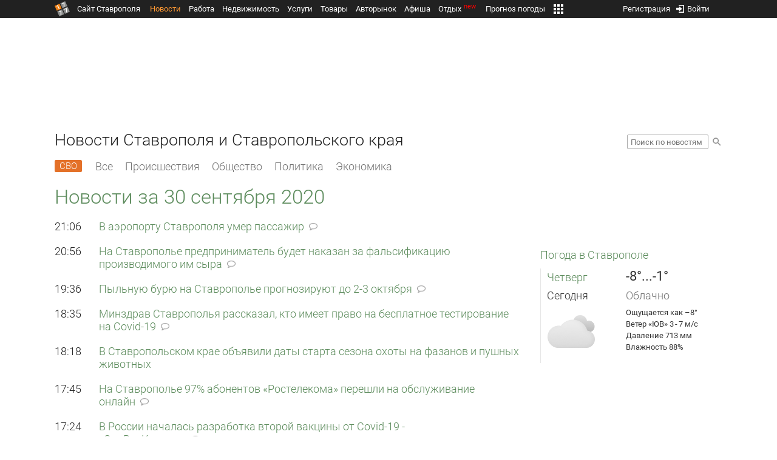

--- FILE ---
content_type: text/html; charset=UTF-8
request_url: https://news.1777.ru/date/30.09.2020/
body_size: 14068
content:
<!DOCTYPE HTML>
<html xmlns="http://www.w3.org/1999/xhtml">
<head>
<meta http-equiv="content-language" content="ru-ru"/>
<meta name="HandheldFriendly" content="True"/> 
<meta name='yandex-verification' content='66b032d281f5353c' />
<meta name="format-detection" content="telephone=no"/>
<meta name="robots" content="max-image-preview:large">
<meta http-equiv="Content-Type" content="text/html; charset=UTF-8"/>
<meta name="description" content="Новости Ставрополя на городском сайте: политика, экономика, происшествия, общество, культура, спорт."/>
<meta name="keywords" content="новости, ставрополь, ставропольский край"/>
<title>Новости Ставрополя и Ставропольского края за 30 сентября 2020 :: 1777.ru</title>
<script type="text/javascript" src="//media.1777.ru/cache/cache_assets/934e3b67ae65f7fa395d36c907c06d7c/js/jquery.min.js"></script>
<script type="text/javascript" src="https://content.adriver.ru/adriverqueue.js"></script>
<script type="text/javascript" src="https://content.adriver.ru/adriver.core.2.js"></script>
<script type="text/javascript" src="//media.1777.ru/cache/cache_assets/bd65a87b74228f9533bd84663d7a3e2f/assets/pages_redirect_dm.js"></script><script type="text/javascript" src="//media.1777.ru/cache/cache_assets/36ed1c24956a7ee33362b8cb3a352162/assets/devicejs.min.js"></script><script type="text/javascript" src="//media.1777.ru/cache/cache_assets/3cd3e3d27c637e4fce03075bfea4ff2e/angular-1.4.8/angular.min.js"></script><script type="text/javascript" src="//media.1777.ru/cache/cache_assets/e36f396d57d58b6e011eeba965037576/angular/ngStorage.min.js"></script><script type="text/javascript" src="//media.1777.ru/cache/cache_assets/aba9e16dcf0095eec929ce7342af5279/assets/pages_angular.js"></script><script type="text/javascript" src="//media.1777.ru/cache/cache_assets/2cbfb41605bfb1dd5446dee4928b80a9/js/cryptography.js"></script><script type="text/javascript" src="//media.1777.ru/cache/cache_assets/14df4ed0e0d399e1ff436207800f76c0/js/cryptojs.min.js"></script><script type="text/javascript" src="//media.1777.ru/cache/cache_assets/7257aca2a50d97a9fb896d4f363676ee/assets/js_1777.js"></script><script type="text/javascript" src="//media.1777.ru/cache/cache_assets/4926fd47a6a849760a72c1da482cb577/assets/js_1777_api.js"></script><script type="text/javascript">JS_1777.API.settings.url = "//api.1777.ru";</script><script type="text/javascript">JS_1777.PATHS = {"HTTP_PROTOCOL":"\/\/","HTTP_PROTOCOL_FULL":"http:","HTTPS_PROTOCOL_FULL":"https:","HTTP_PREFIX":"","HTTP_LIB":"\/\/lib.1777.ru","HTTP_COMPONENTS":"\/\/lib.1777.ru\/components","HTTP_PAYS":"\/\/lib.1777.ru\/components\/pays","HTTP_CLASSES":"\/\/lib.1777.ru\/classes","HTTP_CLASSES_REALTY":"\/\/lib.1777.ru\/classes\/realty","HTTP_JS":"\/\/lib.1777.ru\/js","HTTP_CSS":"\/\/lib.1777.ru\/css","HTTP_BASE":"\/\/1777.ru","HTTP_MBASE":"\/\/m.1777.ru","HTTP_RABOTA":"\/\/rabota.1777.ru","HTTP_MRABOTA":"\/\/m.1777.ru\/rabota","HTTP_REALTY":"\/\/realty.1777.ru","HTTP_MREALTY":"\/\/m.1777.ru\/realty","HTTP_AUTO":"\/\/auto.1777.ru","HTTP_MAUTO":"\/\/m.1777.ru\/auto","HTTP_AUTO_TORG":"\/\/torg.1777.ru","HTTP_MAUTO_TORG":"\/\/m.1777.ru\/torg","HTTP_TORG":"\/\/torg.1777.ru","HTTP_MTORG":"\/\/m.1777.ru\/torg","HTTP_STROYKA":"\/\/stroyka.1777.ru","HTTP_MSTROYKA":"\/\/m.1777.ru\/stroyka","HTTP_SPRAVKA":"\/\/spravka.1777.ru","HTTP_MSPRAVKA":"\/\/m.1777.ru\/spravka","HTTP_NEWS":"\/\/news.1777.ru","HTTP_MNEWS":"\/\/news.1777.ru","HTTP_FORUM":"http:\/\/forum1777.ru","HTTP_MFORUM":"http:\/\/m.forum1777.ru","HTTP_LOGIN":"\/\/1777.ru?authorization_entry","HTTP_REGISTER":"\/\/1777.ru?authorization_registration","HTTP_MLOGIN":"\/\/m.1777.ru?authorization_entry","HTTP_MREGISTER":"\/\/m.1777.ru?authorization_registration","HTTP_AFISHA":"\/\/afisha.1777.ru","HTTP_MAFISHA":"\/\/m.1777.ru\/afisha","HTTP_FIN":"\/\/fin.1777.ru","HTTP_MFIN":"\/\/m.1777.ru\/fin","HTTP_RASP":"\/\/rasp.1777.ru","HTTP_MRASP":"\/\/m.1777.ru\/rasp","HTTP_KARTA":"\/\/karta.1777.ru","HTTP_MKARTA":"\/\/m.1777.ru\/karta","HTTP_HOTEL":"\/\/hotel.1777.ru","HTTP_MHOTEL":"\/\/m.1777.ru\/hotel","HTTP_METEO":"\/\/meteo.1777.ru","HTTP_MMETEO":"\/\/m.1777.ru\/meteo","HTTP_SEARCH":"\/\/search.1777.ru","HTTP_MSEARCH":"\/\/m.1777.ru\/search","HTTP_LOVE":"http:\/\/love.1777.ru","HTTP_MLOVE":"http:\/\/m.1777.ru\/love","HTTP_USLUGI":"\/\/uslugi.1777.ru","HTTP_MUSLUGI":"\/\/m.1777.ru\/uslugi","HTTP_TUR":"\/\/tur.1777.ru","HTTP_MTUR":"\/\/m.1777.ru\/tur","HTTP_TRIP":"\/\/trip.1777.ru","HTTP_MTRIP":"\/\/m.1777.ru\/trip","HTTP_STAVPRICE":"http:\/\/stavprice.ru","HTTP_MEDIA":"\/\/media.1777.ru","HTTP_API":"\/\/api.1777.ru"}</script><script type="text/javascript" src="//media.1777.ru/cache/cache_assets/24ecf17b8684b65a860cc97429784f3c/jquery_cookie/jquery.cookie.js"></script><link rel='stylesheet' type='text/css' href='//lib.1777.ru/components/interface/fonts/Roboto/Roboto.css?v=1.3.7' /><script type="text/javascript" src="//media.1777.ru/cache/cache_assets/a763dd1b8c3b60051c1cc9ae0bbaef2f/native_js/native_js.js"></script><script type="text/javascript" src="//media.1777.ru/cache/cache_assets/93056f4e0556d7c7c7c5ba6be6a4b371/js/pages.js"></script>
<link type="text/css" rel="stylesheet" href="//media.1777.ru/cache/cache_assets/52575e061dee947566eea2ce64ef3491/css/pages.css"/>
<link type="text/css" rel="stylesheet" href="//media.1777.ru/cache/cache_assets/e6bc78bd6ccd081db2396440b8fc08c0/css/main.css"/>
<link type="text/css" rel="stylesheet" href="//media.1777.ru/cache/cache_assets/13b6b341edfa5f827e960ef3a77a2873/css/common.css"/>
<link type="image/x-icon" rel="shortcut icon" href="//lib.1777.ru/components/pages/favicon/assets/favicon.ico">
<link type="image/png" sizes="16x16" rel="icon" href="//lib.1777.ru/components/pages/favicon/assets/favicon-16x16.png">
<link type="image/png" sizes="32x32" rel="icon" href="//lib.1777.ru/components/pages/favicon/assets/favicon-32x32.png">
<link type="image/png" sizes="96x96" rel="icon" href="//lib.1777.ru/components/pages/favicon/assets/favicon-96x96.png">
<link type="image/png" sizes="120x120" rel="icon" href="//lib.1777.ru/components/pages/favicon/assets/favicon-120x120.png">
<link type="image/png" sizes="192x192" rel="icon" href="//lib.1777.ru/components/pages/favicon/assets/android-icon-192x192.png">
<link rel="manifest" href="//lib.1777.ru/components/pages/favicon/assets/manifest.json">
<link sizes="57x57" rel="apple-touch-icon" href="//lib.1777.ru/components/pages/favicon/assets/apple-touch-icon-57x57.png">
<link sizes="60x60" rel="apple-touch-icon" href="//lib.1777.ru/components/pages/favicon/assets/apple-touch-icon-60x60.png">
<link sizes="72x72" rel="apple-touch-icon" href="//lib.1777.ru/components/pages/favicon/assets/apple-touch-icon-72x72.png">
<link sizes="76x76" rel="apple-touch-icon" href="//lib.1777.ru/components/pages/favicon/assets/apple-touch-icon-76x76.png">
<link sizes="114x114" rel="apple-touch-icon" href="//lib.1777.ru/components/pages/favicon/assets/apple-touch-icon-114x114.png">
<link sizes="120x120" rel="apple-touch-icon" href="//lib.1777.ru/components/pages/favicon/assets/apple-touch-icon-120x120.png">
<link sizes="144x144" rel="apple-touch-icon" href="//lib.1777.ru/components/pages/favicon/assets/apple-touch-icon-144x144.png">
<link sizes="152x152" rel="apple-touch-icon" href="//lib.1777.ru/components/pages/favicon/assets/apple-touch-icon-152x152.png">
<link sizes="180x180" rel="apple-touch-icon" href="//lib.1777.ru/components/pages/favicon/assets/apple-touch-icon-180x180.png">
<link color="#e52037" rel="mask-icon" href="//lib.1777.ru/components/pages/favicon/assets/safari-pinned-tab.svg">
<meta name="application-name" content="1777.ru">
<meta name="msapplication-TileColor" content="#ffffff">
<meta name="msapplication-TileImage" content="//lib.1777.ru/components/pages/favicon/assets/mstile-144x144.png">
<meta name="msapplication-square70x70logo" content="//lib.1777.ru/components/pages/favicon/assets/mstile-70x70.png">
<meta name="msapplication-square150x150logo" content="//lib.1777.ru/components/pages/favicon/assets/mstile-150x150.png">
<meta name="msapplication-wide310x150logo" content="//lib.1777.ru/components/pages/favicon/assets/mstile-310x310.png">
<meta name="msapplication-square310x310logo" content="//lib.1777.ru/components/pages/favicon/assets/mstile-310x150.png">
<meta name="msapplication-config" content="//lib.1777.ru/components/pages/favicon/assets/browserconfig.xml">
<meta name="theme-color" content="#ffffff">
<link rel='alternate' href='//news.1777.ru/engine/rss.php' type='application/rss+xml' title='Новости Ставрополя и Ставропольского края' />
<link rel='canonical' href='https://news.1777.ru/date/30.09.2020/'>
    <!--LiveInternet counter-->
    <script type="text/javascript">
        new Image().src = "//counter.yadro.ru/hit;1777?r" +
        escape(document.referrer) + ((typeof(screen) == "undefined") ? "" :
        ";s" + screen.width + "*" + screen.height + "*" + (screen.colorDepth ?
            screen.colorDepth : screen.pixelDepth)) + ";u" + escape(document.URL) +
        ";" + Math.random();
    </script>
    <!--/LiveInternet-->
        <script>
        (function(i,s,o,g,r,a,m){i['GoogleAnalyticsObject']=r;i[r]=i[r]||function(){
            (i[r].q=i[r].q||[]).push(arguments)},i[r].l=1*new Date();a=s.createElement(o),
            m=s.getElementsByTagName(o)[0];a.async=1;a.src=g;m.parentNode.insertBefore(a,m)
        })(window,document,'script','//www.google-analytics.com/analytics.js','ga');

        ga('create', 'UA-17186281-7', 'auto');
        ga('send', 'pageview');

    </script>
        <script>window.yaContextCb = window.yaContextCb || []</script>
    <script src="https://yandex.ru/ads/system/context.js" async></script>
        <script async src="https://jsn.24smi.net/smi.js"></script>    
    <script src="https://yastatic.net/pcode/adfox/loader.js" crossorigin="anonymous"></script>
    <script>window.yaContextCb = window.yaContextCb || []</script>
    <script src="https://yandex.ru/ads/system/context.js" async></script>
    </head>
<body style="overflow-y:scroll;">
<!--<script type="text/javascript"> (function ab(){ var request = new XMLHttpRequest(); request.open('GET', "https://scripts.botfaqtor.ru/one/34998", false); request.send(); if(request.status == 200) eval(request.responseText); })(); </script>-->
<div class="pages_main pages_main_news">
            <div class="pages_black_line">
            <div class="pages_main_center pages_main_center_menu">
                <nobr>
                    <script type="text/javascript" src="//media.1777.ru/cache/cache_assets/4c05aa939f93d2276e6527d987cb5a42/assets/pages_menu.js"></script><link type="text/css" rel="stylesheet" href="//media.1777.ru/cache/cache_assets/1a28fe3d44ab6fee156927268757753d/assets/pages_menu.css"/><table id="pages_main_menu_base_cnt_tbl" class="pages_main_menu_base_cnt_tbl" cellpadding="0" cellspacing="0" border="0" style="width:100%;height:22px;">
<tr>
    <td align="left" valign="top" style="width:5%">
    <nobr>
        
        <a href="//1777.ru" title="Город Ставрополь — 1777.Ru" target="_top" class="pages_main_page_link">
            <div class="pages_main_page_btn"><span class="pages_main_page_btn_txt">Сайт Ставрополя</span></div>        </a>
        
    </nobr>
    </td>
    <td align="left" valign="top" style="width:70%;">
    <nobr>
    
        <table id="pages_main_menu_base_tbl" cellpadding="0" cellspacing="0" border="0" style="width:100%;height:22px;">
            <tr>
            <td align="left" valign="top" style="width:50%;">
                
                                <div id="pages_main_menu_base" class="pages_main_menu_base" style="width:770px;">
                                    <div class="pages_main_menu_base_item" id="pages_main_menu_base_item_38f2a8cb8c5cde0c948483f4bd374a7c" data="38f2a8cb8c5cde0c948483f4bd374a7c">
                        <a class="pages_main_menu_item_link pages_main_menu_item_link_active" href="//news.1777.ru" target="_top">Новости</a>
                    </div>
                                    <div class="pages_main_menu_base_item" id="pages_main_menu_base_item_6d47138aba2c4a396a574e128865d1c5" data="6d47138aba2c4a396a574e128865d1c5">
                        <a class="pages_main_menu_item_link " href="//rabota.1777.ru" target="_top">Работа</a>
                    </div>
                                    <div class="pages_main_menu_base_item" id="pages_main_menu_base_item_9eaf8a2f498b0ec05512285b9613cb22" data="9eaf8a2f498b0ec05512285b9613cb22">
                        <a class="pages_main_menu_item_link " href="//realty.1777.ru" target="_top">Недвижимость</a>
                    </div>
                                    <div class="pages_main_menu_base_item" id="pages_main_menu_base_item_c9ba543935ac7d048ac17392443da843" data="c9ba543935ac7d048ac17392443da843">
                        <a class="pages_main_menu_item_link " href="//uslugi.1777.ru" target="_top">Услуги</a>
                    </div>
                                    <div class="pages_main_menu_base_item" id="pages_main_menu_base_item_14f7e3098fa4957fa3125106626e9665" data="14f7e3098fa4957fa3125106626e9665">
                        <a class="pages_main_menu_item_link " href="//torg.1777.ru" target="_top">Товары</a>
                    </div>
                                    <div class="pages_main_menu_base_item" id="pages_main_menu_base_item_95e399e97bfb5ad15c863f0100fd14ab" data="95e399e97bfb5ad15c863f0100fd14ab">
                        <a class="pages_main_menu_item_link " href="//auto.1777.ru" target="_top">Авторынок</a>
                    </div>
                                    <div class="pages_main_menu_base_item" id="pages_main_menu_base_item_20a0bcfb76c454e7fa3cff842dd1a963" data="20a0bcfb76c454e7fa3cff842dd1a963">
                        <a class="pages_main_menu_item_link " href="//afisha.1777.ru" target="_top">Афиша</a>
                    </div>
                                    <div class="pages_main_menu_base_item" id="pages_main_menu_base_item_2f0319443d6291fa90827d1bf58d66cd" data="2f0319443d6291fa90827d1bf58d66cd">
                        <a class="pages_main_menu_item_link " href="//trip.1777.ru" target="_top">Отдых<div class="pages_main_menu_badge">new</div></a>
                    </div>
                                    <div class="pages_main_menu_base_item" id="pages_main_menu_base_item_66c1a910c693022c006c6ac98ef0fd3f" data="66c1a910c693022c006c6ac98ef0fd3f">
                        <a class="pages_main_menu_item_link " href="//meteo.1777.ru" target="_top">Прогноз погоды</a>
                    </div>
                                    <div class="pages_main_menu_base_item" id="pages_main_menu_base_item_502d50059a7ad6ef6584892b8ff37963" data="502d50059a7ad6ef6584892b8ff37963">
                        <a class="pages_main_menu_item_link " href="//fin.1777.ru" target="_top">Финансы</a>
                    </div>
                                    <div class="pages_main_menu_base_item" id="pages_main_menu_base_item_2bcafc25a0acfd5ec19a7c63349a1f11" data="2bcafc25a0acfd5ec19a7c63349a1f11">
                        <a class="pages_main_menu_item_link " href="//rasp.1777.ru" target="_top">Расписания</a>
                    </div>
                                    <div class="pages_main_menu_base_item" id="pages_main_menu_base_item_83a68a234a70b6a59be91ffe59806c17" data="83a68a234a70b6a59be91ffe59806c17">
                        <a class="pages_main_menu_item_link " href="//1777.ru/all.php" target="_top">Все проекты</a>
                    </div>
                                </div>
            
            </td>
            <td align="left" valign="top" style="width:20px;">
            
                                    <div class="pages_main_menu_more_icon"  onclick="PagesMenu.show_more();">
                        <img src="//lib.1777.ru/components/pages/pages3/images/more.png">
                    </div>
                                    
                <div class="pages_main_menu_more">
                    
                                            <div class="pages_main_menu_more_item" id="pages_main_menu_more_item_38f2a8cb8c5cde0c948483f4bd374a7c" data="38f2a8cb8c5cde0c948483f4bd374a7c">
                            <a class="pages_main_menu_item_link pages_main_menu_item_link_active" href="//news.1777.ru" target="_top">Новости</a>
                        </div>
                                            <div class="pages_main_menu_more_item" id="pages_main_menu_more_item_6d47138aba2c4a396a574e128865d1c5" data="6d47138aba2c4a396a574e128865d1c5">
                            <a class="pages_main_menu_item_link" href="//rabota.1777.ru" target="_top">Работа</a>
                        </div>
                                            <div class="pages_main_menu_more_item" id="pages_main_menu_more_item_9eaf8a2f498b0ec05512285b9613cb22" data="9eaf8a2f498b0ec05512285b9613cb22">
                            <a class="pages_main_menu_item_link" href="//realty.1777.ru" target="_top">Недвижимость</a>
                        </div>
                                            <div class="pages_main_menu_more_item" id="pages_main_menu_more_item_c9ba543935ac7d048ac17392443da843" data="c9ba543935ac7d048ac17392443da843">
                            <a class="pages_main_menu_item_link" href="//uslugi.1777.ru" target="_top">Услуги</a>
                        </div>
                                            <div class="pages_main_menu_more_item" id="pages_main_menu_more_item_14f7e3098fa4957fa3125106626e9665" data="14f7e3098fa4957fa3125106626e9665">
                            <a class="pages_main_menu_item_link" href="//torg.1777.ru" target="_top">Товары</a>
                        </div>
                                            <div class="pages_main_menu_more_item" id="pages_main_menu_more_item_95e399e97bfb5ad15c863f0100fd14ab" data="95e399e97bfb5ad15c863f0100fd14ab">
                            <a class="pages_main_menu_item_link" href="//auto.1777.ru" target="_top">Авторынок</a>
                        </div>
                                            <div class="pages_main_menu_more_item" id="pages_main_menu_more_item_20a0bcfb76c454e7fa3cff842dd1a963" data="20a0bcfb76c454e7fa3cff842dd1a963">
                            <a class="pages_main_menu_item_link" href="//afisha.1777.ru" target="_top">Афиша</a>
                        </div>
                                            <div class="pages_main_menu_more_item" id="pages_main_menu_more_item_2f0319443d6291fa90827d1bf58d66cd" data="2f0319443d6291fa90827d1bf58d66cd">
                            <a class="pages_main_menu_item_link" href="//trip.1777.ru" target="_top">Отдых<div class="pages_main_menu_badge">new</div></a>
                        </div>
                                            <div class="pages_main_menu_more_item" id="pages_main_menu_more_item_66c1a910c693022c006c6ac98ef0fd3f" data="66c1a910c693022c006c6ac98ef0fd3f">
                            <a class="pages_main_menu_item_link" href="//meteo.1777.ru" target="_top">Прогноз погоды</a>
                        </div>
                                            <div class="pages_main_menu_more_item" id="pages_main_menu_more_item_502d50059a7ad6ef6584892b8ff37963" data="502d50059a7ad6ef6584892b8ff37963">
                            <a class="pages_main_menu_item_link" href="//fin.1777.ru" target="_top">Финансы</a>
                        </div>
                                            <div class="pages_main_menu_more_item" id="pages_main_menu_more_item_2bcafc25a0acfd5ec19a7c63349a1f11" data="2bcafc25a0acfd5ec19a7c63349a1f11">
                            <a class="pages_main_menu_item_link" href="//rasp.1777.ru" target="_top">Расписания</a>
                        </div>
                                            <div class="pages_main_menu_more_item" id="pages_main_menu_more_item_83a68a234a70b6a59be91ffe59806c17" data="83a68a234a70b6a59be91ffe59806c17">
                            <a class="pages_main_menu_item_link" href="//1777.ru/all.php" target="_top">Все проекты</a>
                        </div>
                                        
                </div>
            </td>
            <td align="left" valign="top" style="width:auto;">&nbsp;</td>
            </tr>
        </table>
        
    </nobr>
    </td>
    <td align="right" valign="top" style="min-width:220px;">
    <nobr>
    
        <table cellspacing="0" cellpadding="0" border="0" style="width:100%;">
        <tr>
        <td align="right" valign="top">
            <div class="pages_messages">
                <script type="text/javascript" src="//media.1777.ru/cache/cache_assets/6ec167ddf358ff51d610750ddb166f2b/js/messages.js"></script><link type="text/css" rel="stylesheet" href="//media.1777.ru/cache/cache_assets/906d1d4daaedf311de2745e585ea8594/css/messages.css"/><script>var messages_path_component_ajax="//lib.1777.ru/components/messages/ajax";</script><script>messages_set_hash("b3dd63a55fd25c520748768453783009");</script><script>messages_set_user_id_from("1");</script><div class="messages_overlay" id="messages_overlay" onClick='messages_dialog_activate("");'></div><div class="messages_dialog" id="messages_dialog"><div><div class="messages_dialog_close" onClick='messages_dialog_activate("");'>&nbsp;&nbsp;</div><span class="messages_dialog_header">Сообщения</span></div><div id="messages_iframe_loading" class="messages_iframe_loading">Загрузка</div><div id="messages_iframe_div" class="messages_iframe_div"><iframe src="//lib.1777.ru/components/messages/img/blank.png" id="messages_iframe"  class="messages_iframe" align="left" frameborder="0" onload="messages_iframe_loading_hide();"></iframe><script>var messages_iframe_path='//lib.1777.ru/components/messages/messages_iframe.php';</script><script>var messages_iframe_path_blank='//lib.1777.ru/components/messages/img/blank.png';</script></div></div>            </div>
         </td>
        <td align="right" valign="top" style="width:15px">
                    </td>
        <td align="right" valign="top">
            <div class="pages_login_block">
                <script type="text/javascript" src="//media.1777.ru/cache/cache_assets/3cbb753c6533b336a176700a17729ad8/js/authorization.js"></script><link type="text/css" rel="stylesheet" href="//media.1777.ru/cache/cache_assets/db682578963dfbf53f47bf1f6bff1686/css/authorization.css"/><!--[if lte IE 8]><link rel='stylesheet' href='//lib.1777.ru/components/authorization/css/authorization_ie.css?v=1.6.5' type='text/css' media='screen' /><![endif]--><script>var authorization_path='//lib.1777.ru/components/authorization';</script><script type="text/javascript" src="//media.1777.ru/cache/cache_assets/71b18bd43add91653fd56eb94b3f3a1e/authorization_social/authorization_social.js"></script><div id="authorization_ajax_container"></div><div id="authorization_dialog_control" class="authorization_dialog_control"><div class="authorization_dialog_control_action" onClick="authorization_dialog_entry();"><img src="//lib.1777.ru/components/pages/images/login.png" />Войти</div><div class="authorization_dialog_control_action" onClick="authorization_dialog_registration();">Регистрация</div></div>            </div>
        </td>
        <td align="right" valign="top" style="width:auto;">
                    </td>
        <td align="right" valign="top" style="width:5%">
            <div class="pages_private_office" style="float:right;">
                             </div>
        </td>
        </tr>
        </table>
        
    </nobr>
    </td>
</tr>
</table>

                </nobr>
            </div>
        </div>
    
    <div class="pages_main_center">

        <div class="pages_header">

            <table cellpadding="0" cellspacing="0" border="0" style="width:100%;">
                                <tr>
                    <td align="center" valign="center">
                        <div class="pages_top_banner_cnt" style="display:inline-block;min-height:120px;">
                                    <table cellpadding="0" cellspacing="0" style="background-color:#f4f4f4;width:100%;">
            <tr><td align="middle" valign="center">
                <!--AdFox START-->
                <!--yandex_www1777ru-->
                <!--Площадка: 1777 / Новости / 0-->
                <!--Категория: <не задана>-->
                <!--Тип баннера: 728х90-->
                <div id="adfox_16635832709291945"></div>
                <script>
                    window.yaContextCb.push(()=>{
                        Ya.adfoxCode.create({
                            ownerId: 287789,
                            containerId: 'adfox_16635832709291945',
                            params: {
                                p1: 'cvtlw',
                                p2: 'hiuu'
                            }
                        })
                    })
                </script>
            </td></tr>
            </table>
                                    </div>
                    </td>
                </tr>
                                <tr>
                    <td align="left" valign="top">
                            <table cellpadding="0" cellspacing="0" border="0" style="width:100%;">
    <tr>
    <td align="left" valign="top">
        <div class="news_pages_header_like_h1">Новости Ставрополя и Ставропольского края</div>    </td>
    <td align="right" valign="top" style="width:155px;padding-top:7px;">
        <link type="text/css" rel="stylesheet" href="//media.1777.ru/cache/cache_assets/765e1855a32689c8d5078f5098c743fa/css/search.css"/><form id="news_search_form" action="//news.1777.ru/search/" method="post"><table cellpadding="0" cellspacing="0" border="0"><tr><td><input id="news_request" name="news_request" type="text" placeholder="Поиск по новостям" class="news_search_input" value="" maxlength="128"></td><td style="padding-left:5px;padding-top:3px;"><div class="news_search_btn" onclick='$("#news_search_form").submit();'></div></td></tr></table></form>    </td>
    </tr>
    </table>
                        </td>
                </tr>
            </table>
        </div>
<div class="pages_content"><table cellpadding="0" cellspacing="0" border="0" width="100%"><tr><td class="pages_center"><div style="max-width:765px;">
            <table cellpadding="0" cellspacing="0" border="0" style="width:100%;margin-bottom:12.5px;">
            <tr>
            <td align="left" valign="top">
            <nobr>
            <li class="pages_bottom_menu_item"><a class="pages_bottom_menu_item_link_text_mark" style="margin-left:0px;margin-right:12px;" href="//news.1777.ru/cat/svo/" target="_top" title="СВО"><span class="pages_bottom_menu_item_link_text_mark_text">СВО</span></a></li>
            <li class="pages_bottom_menu_item "><a class="pages_bottom_menu_item_link" href="//news.1777.ru/all/" target="_top"><span class="pages_bottom_menu_item_link_text">Все</span></a></li>
            <li class="pages_bottom_menu_item "><a class="pages_bottom_menu_item_link" href="//news.1777.ru/cat/incidents/" target="_top"><span class="pages_bottom_menu_item_link_text">Происшествия</span></a></li>
            <li class="pages_bottom_menu_item "><a class="pages_bottom_menu_item_link" href="//news.1777.ru/cat/society/" target="_top"><span class="pages_bottom_menu_item_link_text">Общество</span></a></li>
            <li class="pages_bottom_menu_item "><a class="pages_bottom_menu_item_link" href="//news.1777.ru/cat/politicians/" target="_top"><span class="pages_bottom_menu_item_link_text">Политика</span></a></li>
            <li class="pages_bottom_menu_item "><a class="pages_bottom_menu_item_link" href="//news.1777.ru/cat/economy/" target="_top"><span class="pages_bottom_menu_item_link_text">Экономика</span></a></li>
            </nobr>
            </td>
            </tr>
            </table>            
            <link type="text/css" rel="stylesheet" href="//media.1777.ru/cache/cache_assets/c3f6f5ee2b84fd0210d96a9a068a7931/css/news.css"/><script type="text/javascript" src="//media.1777.ru/cache/cache_assets/a634363faf6d519911647a132e6609fa/js/render.js"></script><link type="text/css" rel="stylesheet" href="//media.1777.ru/cache/cache_assets/dfd3b8ec4b059312e22942cc3f17d8bf/css/render.css"/><script type='text/javascript'>var news_render_path='//lib.1777.ru/components/news/render';</script><table cellpadding=0 cellspacing=0 border=0 class='news_render_lenta'><tr><tr><td align='left' valign='top' colspan='2'><h1 class='news_render_pages_header'>Новости <nobr>за 30 сентября 2020</nobr></h1></td></tr><tr ><td align='left' valign='top' class='news_render_lenta_time'>21:06</td><td align='left' valign='top' class='news_render_lenta_header'><a href='//news.1777.ru/71545-v-aeroportu-stavropolya-umer-passazhir'   onclick="news_click('aTo3MTU0NTs');news_render_follow('YTozOntzOjI6ImlkIjtzOjU6IjcxNTQ1IjtzOjQ6InR5cGUiO3M6NDoiZGF0ZSI7czo0OiJkYXRhIjtOO30');"  title='В аэропорту Ставрополя умер пассажир'>В аэропорту Ставрополя умер <div class="news_render_header_word_with_icons"><nobr>пассажир&nbsp;<div class="news_render_header_comments"></div></nobr></div></a></td></tr><tr ><td colspan='2' class='news_render_lenta_delimiter'></td></tr><tr ><td align='left' valign='top' class='news_render_lenta_time'>20:56</td><td align='left' valign='top' class='news_render_lenta_header'><a href='//news.1777.ru/71544-na-stavropole-predprinimatel-budet-nakazan-za-falsifikaciyu-proizvodimogo-im-syra'   onclick="news_click('aTo3MTU0NDs');news_render_follow('YTozOntzOjI6ImlkIjtzOjU6IjcxNTQ0IjtzOjQ6InR5cGUiO3M6NDoiZGF0ZSI7czo0OiJkYXRhIjtOO30');"  title='На Ставрополье предприниматель будет наказан за фальсификацию производимого им сыра'>На Ставрополье предприниматель будет наказан за фальсификацию производимого им <div class="news_render_header_word_with_icons"><nobr>сыра&nbsp;<div class="news_render_header_comments"></div></nobr></div></a></td></tr><tr ><td colspan='2' class='news_render_lenta_delimiter'></td></tr><tr ><td align='left' valign='top' class='news_render_lenta_time'>19:36</td><td align='left' valign='top' class='news_render_lenta_header'><a href='//news.1777.ru/71543-pylnuyu-buryu-na-stavropole-prognoziruyut-do-2-oktyabrya'   onclick="news_click('aTo3MTU0Mzs');news_render_follow('YTozOntzOjI6ImlkIjtzOjU6IjcxNTQzIjtzOjQ6InR5cGUiO3M6NDoiZGF0ZSI7czo0OiJkYXRhIjtOO30');"  title='Пыльную бурю на Ставрополье прогнозируют до 2-3 октября'>Пыльную бурю на Ставрополье прогнозируют до 2-3 <div class="news_render_header_word_with_icons"><nobr>октября&nbsp;<div class="news_render_header_comments"></div></nobr></div></a></td></tr><tr ><td colspan='2' class='news_render_lenta_delimiter'></td></tr><tr ><td align='left' valign='top' class='news_render_lenta_time'>18:35</td><td align='left' valign='top' class='news_render_lenta_header'><a href='//news.1777.ru/71542-minzdrav-stavropolya-rasskazal-kto-imeet-pravo-na-besplatnoe-testirovanie-na-covid-19'   onclick="news_click('aTo3MTU0Mjs');news_render_follow('YTozOntzOjI6ImlkIjtzOjU6IjcxNTQyIjtzOjQ6InR5cGUiO3M6NDoiZGF0ZSI7czo0OiJkYXRhIjtOO30');"  title='Минздрав Ставрополья рассказал, кто имеет право на бесплатное тестирование на Covid-19'>Минздрав Ставрополья рассказал, кто имеет право на бесплатное тестирование на <div class="news_render_header_word_with_icons"><nobr>Covid-19&nbsp;<div class="news_render_header_comments"></div></nobr></div></a></td></tr><tr ><td colspan='2' class='news_render_lenta_delimiter'></td></tr><tr ><td align='left' valign='top' class='news_render_lenta_time'>18:18</td><td align='left' valign='top' class='news_render_lenta_header'><a href='//news.1777.ru/71541-v-stavropolskom-krae-obyavili-daty-starta-sezona-ohoty-na-fazanov-i-pushnyh-zhivotnyh'   onclick="news_click('aTo3MTU0MTs');news_render_follow('YTozOntzOjI6ImlkIjtzOjU6IjcxNTQxIjtzOjQ6InR5cGUiO3M6NDoiZGF0ZSI7czo0OiJkYXRhIjtOO30');"  title='В Ставропольском крае объявили даты старта сезона охоты на фазанов и пушных животных'>В Ставропольском крае объявили даты старта сезона охоты на фазанов и пушных животных</a></td></tr><tr ><td colspan='2' class='news_render_lenta_delimiter'></td></tr><tr ><td align='left' valign='top' class='news_render_lenta_time'>17:45</td><td align='left' valign='top' class='news_render_lenta_header'><a href='//news.1777.ru/71540-na-stavropole-97-abonentov-rostelekoma-pereshli-na-obsluzhivanie-onlayn'   onclick="news_click('aTo3MTU0MDs');news_render_follow('YTozOntzOjI6ImlkIjtzOjU6IjcxNTQwIjtzOjQ6InR5cGUiO3M6NDoiZGF0ZSI7czo0OiJkYXRhIjtOO30');"  title='На Ставрополье 97% абонентов «Ростелекома» перешли на обслуживание онлайн'>На Ставрополье 97% абонентов «Ростелекома» перешли на обслуживание <div class="news_render_header_word_with_icons"><nobr>онлайн&nbsp;<div class="news_render_header_comments"></div></nobr></div></a></td></tr><tr ><td colspan='2' class='news_render_lenta_delimiter'></td></tr><tr ><td align='left' valign='top' class='news_render_lenta_time'>17:24</td><td align='left' valign='top' class='news_render_lenta_header'><a href='//news.1777.ru/71539-v-rossii-nachalas-razrabotka-vtoroy-vakciny-ot-covid-19-epivakkorony'   onclick="news_click('aTo3MTUzOTs');news_render_follow('YTozOntzOjI6ImlkIjtzOjU6IjcxNTM5IjtzOjQ6InR5cGUiO3M6NDoiZGF0ZSI7czo0OiJkYXRhIjtOO30');"  title='В России началась разработка второй вакцины от Covid-19 - «ЭпиВакКороны»'>В России началась разработка второй вакцины от Covid-19 - <div class="news_render_header_word_with_icons"><nobr>«ЭпиВакКороны»&nbsp;<div class="news_render_header_comments"></div></nobr></div></a></td></tr><tr ><td colspan='2' class='news_render_lenta_delimiter'></td></tr><tr ><td align='left' valign='top' class='news_render_lenta_time'>16:57</td><td align='left' valign='top' class='news_render_lenta_header'><a href='//news.1777.ru/71538-okolo-4-tysyach-molodyh-lyudey-so-stavropolya-gotovitsya-k-osennemu-prizyvu'   onclick="news_click('aTo3MTUzODs');news_render_follow('YTozOntzOjI6ImlkIjtzOjU6IjcxNTM4IjtzOjQ6InR5cGUiO3M6NDoiZGF0ZSI7czo0OiJkYXRhIjtOO30');"  title='Около 4 тысяч молодых людей со Ставрополья готовятся к осеннему призыву'>Около 4 тысяч молодых людей со Ставрополья готовятся к осеннему призыву</a></td></tr><tr ><td colspan='2' class='news_render_lenta_delimiter'></td></tr><tr ><td align='left' valign='top' class='news_render_lenta_time'>16:33</td><td align='left' valign='top' class='news_render_lenta_header'><a href='//news.1777.ru/71537-na-zapadnom-obhode-stavropolya-dostraivaetsya-novyy-detskiy-sad'   onclick="news_click('aTo3MTUzNzs');news_render_follow('YTozOntzOjI6ImlkIjtzOjU6IjcxNTM3IjtzOjQ6InR5cGUiO3M6NDoiZGF0ZSI7czo0OiJkYXRhIjtOO30');"  title='На Западном обходе Ставрополя достраивается новый детский сад'>На Западном обходе Ставрополя достраивается новый детский сад</a></td></tr><tr ><td colspan='2' class='news_render_lenta_delimiter'></td></tr><tr ><td align='left' valign='top' class='news_render_lenta_time'>16:24</td><td align='left' valign='top' class='news_render_lenta_header'><a href='//news.1777.ru/71536-stavropolskih-detey-privivayut-ot-grippa'   onclick="news_click('aTo3MTUzNjs');news_render_follow('YTozOntzOjI6ImlkIjtzOjU6IjcxNTM2IjtzOjQ6InR5cGUiO3M6NDoiZGF0ZSI7czo0OiJkYXRhIjtOO30');"  title='Ставропольских детей прививают от гриппа'>Ставропольских детей прививают от гриппа</a></td></tr><tr ><td colspan='2' class='news_render_lenta_delimiter'></td></tr><tr ><td align='left' valign='top' class='news_render_lenta_time'>15:54</td><td align='left' valign='top' class='news_render_lenta_header'><a href='//news.1777.ru/71535-pod-stavropolem-idet-remont-9-kilometrovogo-uchastka-avtodorogi'   onclick="news_click('aTo3MTUzNTs');news_render_follow('YTozOntzOjI6ImlkIjtzOjU6IjcxNTM1IjtzOjQ6InR5cGUiO3M6NDoiZGF0ZSI7czo0OiJkYXRhIjtOO30');"  title='Под Ставрополем идёт ремонт 9-километрового участка автодороги'>Под Ставрополем идёт ремонт 9-километрового участка автодороги</a></td></tr><tr ><td colspan='2' class='news_render_lenta_delimiter'></td></tr><tr ><td align='left' valign='top' class='news_render_lenta_time'>15:38</td><td align='left' valign='top' class='news_render_lenta_header'><a href='//news.1777.ru/71534-v-stavropolskom-krae-prodlili-samoizolyaciyu-dlya-pozhilyh-do-15-oktyabrya'   onclick="news_click('aTo3MTUzNDs');news_render_follow('YTozOntzOjI6ImlkIjtzOjU6IjcxNTM0IjtzOjQ6InR5cGUiO3M6NDoiZGF0ZSI7czo0OiJkYXRhIjtOO30');"  title='В Ставропольском крае продлили самоизоляцию для пожилых до 15 октября'>В Ставропольском крае продлили самоизоляцию для пожилых до 15 октября</a></td></tr><tr ><td colspan='2' class='news_render_lenta_delimiter'></td></tr><tr ><td align='left' valign='top' class='news_render_lenta_time'>15:29</td><td align='left' valign='top' class='news_render_lenta_header'><a href='//news.1777.ru/71533-v-stavropole-proshlo-zasedanie-trehstoronney-komissii'   onclick="news_click('aTo3MTUzMzs');news_render_follow('YTozOntzOjI6ImlkIjtzOjU6IjcxNTMzIjtzOjQ6InR5cGUiO3M6NDoiZGF0ZSI7czo0OiJkYXRhIjtOO30');"  title='В Ставрополе прошло заседание трёхсторонней комиссии'>В Ставрополе прошло заседание трёхсторонней комиссии</a></td></tr><tr ><td colspan='2' class='news_render_lenta_delimiter'></td></tr><tr ><td align='left' valign='top' class='news_render_lenta_time'>15:17</td><td align='left' valign='top' class='news_render_lenta_header'><a href='//news.1777.ru/71532-v-stavropole-idet-zamena-gazoprovodov-na-neskolkih-ulicah-oktyabrskogo-rayona'   onclick="news_click('aTo3MTUzMjs');news_render_follow('YTozOntzOjI6ImlkIjtzOjU6IjcxNTMyIjtzOjQ6InR5cGUiO3M6NDoiZGF0ZSI7czo0OiJkYXRhIjtOO30');"  title='В Ставрополе идёт замена газопроводов на нескольких улицах Октябрьского района'>В Ставрополе идёт замена газопроводов на нескольких улицах Октябрьского района</a></td></tr><tr ><td colspan='2' class='news_render_lenta_delimiter'></td></tr><tr ><td align='left' valign='top' class='news_render_lenta_time'>13:18</td><td align='left' valign='top' class='news_render_lenta_header'><a href='//news.1777.ru/71531-v-stavropole-ustranili-posledstviya-uragannogo-vetra'   onclick="news_click('aTo3MTUzMTs');news_render_follow('YTozOntzOjI6ImlkIjtzOjU6IjcxNTMxIjtzOjQ6InR5cGUiO3M6NDoiZGF0ZSI7czo0OiJkYXRhIjtOO30');"  title='В Ставрополе устранили последствия ураганного ветра'>В Ставрополе устранили последствия ураганного ветра</a></td></tr><tr ><td colspan='2' class='news_render_lenta_delimiter'></td></tr><tr ><td align='left' valign='top' class='news_render_lenta_time'>12:59</td><td align='left' valign='top' class='news_render_lenta_header'><a href='//news.1777.ru/71530-sorok-vosem-kvartir-dlya-detey-sirot-postroeno-v-mihaylovske'   onclick="news_click('aTo3MTUzMDs');news_render_follow('YTozOntzOjI6ImlkIjtzOjU6IjcxNTMwIjtzOjQ6InR5cGUiO3M6NDoiZGF0ZSI7czo0OiJkYXRhIjtOO30');"  title='Сорок восемь квартир для детей-сирот построено в Михайловске'>Сорок восемь квартир для детей-сирот построено в Михайловске</a></td></tr><tr ><td colspan='2' class='news_render_lenta_delimiter'></td></tr><tr ><td align='left' valign='top' class='news_render_lenta_time'>12:34</td><td align='left' valign='top' class='news_render_lenta_header'><a href='//news.1777.ru/71529-v-posylke-osuzhdennomu-sotrudniki-sizo-obnaruzhili-spryatannye-uhischrennym-sposobom-telefony-i-sim-karty'   onclick="news_click('aTo3MTUyOTs');news_render_follow('YTozOntzOjI6ImlkIjtzOjU6IjcxNTI5IjtzOjQ6InR5cGUiO3M6NDoiZGF0ZSI7czo0OiJkYXRhIjtOO30');"  title='В посылке осуждённому сотрудники СИЗО обнаружили спрятанные ухищренным способом телефоны и сим-карты'>В посылке осуждённому сотрудники СИЗО обнаружили спрятанные ухищренным способом телефоны и <div class="news_render_header_word_with_icons"><nobr>сим-карты&nbsp;<div class="news_render_header_comments"></div></nobr></div></a></td></tr><tr ><td colspan='2' class='news_render_lenta_delimiter'></td></tr><tr ><td align='left' valign='top' class='news_render_lenta_time'>12:01</td><td align='left' valign='top' class='news_render_lenta_header'><a href='//news.1777.ru/71528-krazhu-treh-tonn-zerna-raskryli-na-stavropole'   onclick="news_click('aTo3MTUyODs');news_render_follow('YTozOntzOjI6ImlkIjtzOjU6IjcxNTI4IjtzOjQ6InR5cGUiO3M6NDoiZGF0ZSI7czo0OiJkYXRhIjtOO30');"  title='Кражу трёх тонн зерна раскрыли на Ставрополье'>Кражу трёх тонн зерна раскрыли на <div class="news_render_header_word_with_icons"><nobr>Ставрополье&nbsp;<div class="news_render_header_comments"></div></nobr></div></a></td></tr><tr ><td colspan='2' class='news_render_lenta_delimiter'></td></tr><tr ><td align='left' valign='top' class='news_render_lenta_time'>11:30</td><td align='left' valign='top' class='news_render_lenta_header'><a href='//news.1777.ru/71527-v-pyatigorske-inzhenera-podozrevayut-v-narushenii-trebovaniy-ohrany-truda-povlekshem-smert-rabochego'   onclick="news_click('aTo3MTUyNzs');news_render_follow('YTozOntzOjI6ImlkIjtzOjU6IjcxNTI3IjtzOjQ6InR5cGUiO3M6NDoiZGF0ZSI7czo0OiJkYXRhIjtOO30');"  title='В Пятигорске инженера подозревают в нарушении требований охраны труда, повлекшем смерть рабочего'>В Пятигорске инженера подозревают в нарушении требований охраны труда, повлекшем смерть рабочего</a></td></tr><tr ><td colspan='2' class='news_render_lenta_delimiter'></td></tr><tr ><td align='left' valign='top' class='news_render_lenta_time'>11:21</td><td align='left' valign='top' class='news_render_lenta_header'><a href='//news.1777.ru/71526-v-vostochnyh-rayonah-stavropolya-bushuet-pylevaya-burya'   onclick="news_click('aTo3MTUyNjs');news_render_follow('YTozOntzOjI6ImlkIjtzOjU6IjcxNTI2IjtzOjQ6InR5cGUiO3M6NDoiZGF0ZSI7czo0OiJkYXRhIjtOO30');"  title='В восточных районах Ставрополья бушует пылевая буря'>В восточных районах Ставрополья бушует пылевая <div class="news_render_header_word_with_icons"><nobr>буря&nbsp;<div class="news_render_header_comments"></div>&nbsp;<div class="news_render_header_video news_render_header_video_second"></div></nobr></div></a></td></tr><tr ><td colspan='2' class='news_render_lenta_delimiter'></td></tr><tr ><td align='left' valign='top' class='news_render_lenta_time'>11:04</td><td align='left' valign='top' class='news_render_lenta_header'><a href='//news.1777.ru/71525-stavropole-uderzhivaet-tempy-rosta-turpotoka-nesmotrya-na-pandemiyu'   onclick="news_click('aTo3MTUyNTs');news_render_follow('YTozOntzOjI6ImlkIjtzOjU6IjcxNTI1IjtzOjQ6InR5cGUiO3M6NDoiZGF0ZSI7czo0OiJkYXRhIjtOO30');"  title='Ставрополье удерживает темпы роста турпотока, несмотря на пандемию'>Ставрополье удерживает темпы роста турпотока, несмотря на пандемию</a></td></tr><tr ><td colspan='2' class='news_render_lenta_delimiter'></td></tr><tr ><td align='left' valign='top' class='news_render_lenta_time'>10:57</td><td align='left' valign='top' class='news_render_lenta_header'><a href='//news.1777.ru/71524-bolee-120-millionov-rubley-nalogov-zadolzhal-gosudarstvu-direktora-stavropolskoy-organizacii'   onclick="news_click('aTo3MTUyNDs');news_render_follow('YTozOntzOjI6ImlkIjtzOjU6IjcxNTI0IjtzOjQ6InR5cGUiO3M6NDoiZGF0ZSI7czo0OiJkYXRhIjtOO30');"  title='Более 120 миллионов рублей налогов задолжал государству директор ставропольской организации'>Более 120 миллионов рублей налогов задолжал государству директор ставропольской <div class="news_render_header_word_with_icons"><nobr>организации&nbsp;<div class="news_render_header_comments"></div></nobr></div></a></td></tr><tr ><td colspan='2' class='news_render_lenta_delimiter'></td></tr><tr ><td align='left' valign='top' class='news_render_lenta_time'>10:48</td><td align='left' valign='top' class='news_render_lenta_header'><a href='//news.1777.ru/71523-v-stavropolskom-krae-zaderzhali-zhenschinu-podozrevaemuyu-v-ubiystve-sozhitelya'   onclick="news_click('aTo3MTUyMzs');news_render_follow('YTozOntzOjI6ImlkIjtzOjU6IjcxNTIzIjtzOjQ6InR5cGUiO3M6NDoiZGF0ZSI7czo0OiJkYXRhIjtOO30');"  title='В Ставропольском крае задержали женщину, подозреваемую в убийстве сожителя'>В Ставропольском крае задержали женщину, подозреваемую в убийстве <div class="news_render_header_word_with_icons"><nobr>сожителя&nbsp;<div class="news_render_header_comments"></div></nobr></div></a></td></tr><tr ><td colspan='2' class='news_render_lenta_delimiter'></td></tr><tr ><td align='left' valign='top' class='news_render_lenta_time'>10:11</td><td align='left' valign='top' class='news_render_lenta_header'><a href='//news.1777.ru/71522-na-staropole-sluzhebnaya-sobaka-pomogla-zaderzhat-podozrevaemogo-v-krazhe'   onclick="news_click('aTo3MTUyMjs');news_render_follow('YTozOntzOjI6ImlkIjtzOjU6IjcxNTIyIjtzOjQ6InR5cGUiO3M6NDoiZGF0ZSI7czo0OiJkYXRhIjtOO30');"  title='На Старополье служебная собака помогла задержать подозреваемого в краже'>На Старополье служебная собака помогла задержать подозреваемого в краже</a></td></tr><tr ><td colspan='2' class='news_render_lenta_delimiter'></td></tr><tr ><td align='left' valign='top' class='news_render_lenta_time'>09:57</td><td align='left' valign='top' class='news_render_lenta_header'><a href='//news.1777.ru/71521-na-stavropole-policeyskie-izyali-u-mestnogo-zhitelya-samodelnoe-ognestrelnoe-oruzhie'   onclick="news_click('aTo3MTUyMTs');news_render_follow('YTozOntzOjI6ImlkIjtzOjU6IjcxNTIxIjtzOjQ6InR5cGUiO3M6NDoiZGF0ZSI7czo0OiJkYXRhIjtOO30');"  title='На Ставрополье полицейские изъяли у местного жителя самодельное огнестрельное оружие'>На Ставрополье полицейские изъяли у местного жителя самодельное огнестрельное оружие</a></td></tr><tr ><td colspan='2' class='news_render_lenta_delimiter'></td></tr><tr ><td align='left' valign='top' class='news_render_lenta_time'>09:23</td><td align='left' valign='top' class='news_render_lenta_header'><a href='//news.1777.ru/71520-stavropolskie-sportsmenki-stali-prizerami-vserossiyskih-sorevnovaniy-po-triatlonu'   onclick="news_click('aTo3MTUyMDs');news_render_follow('YTozOntzOjI6ImlkIjtzOjU6IjcxNTIwIjtzOjQ6InR5cGUiO3M6NDoiZGF0ZSI7czo0OiJkYXRhIjtOO30');"  title='Ставропольские спортсменки стали призерами всероссийских соревнований по триатлону'>Ставропольские спортсменки стали призерами всероссийских соревнований по триатлону</a></td></tr><tr ><td colspan='2' class='news_render_lenta_delimiter'></td></tr><tr ><td align='left' valign='top' class='news_render_lenta_time'>08:30</td><td align='left' valign='top' class='news_render_lenta_header'><a href='//news.1777.ru/71519-na-stavropole-pyanyy-voditel-pri-vide-policeyskih-brosil-motocikl-i-popytalsya-sbezhat'   onclick="news_click('aTo3MTUxOTs');news_render_follow('YTozOntzOjI6ImlkIjtzOjU6IjcxNTE5IjtzOjQ6InR5cGUiO3M6NDoiZGF0ZSI7czo0OiJkYXRhIjtOO30');"  title='На Ставрополье пьяный водитель при виде полицейских бросил мотоцикл и попытался сбежать'>На Ставрополье пьяный водитель при виде полицейских бросил мотоцикл и попытался <div class="news_render_header_word_with_icons"><nobr>сбежать&nbsp;<div class="news_render_header_video"></div></nobr></div></a></td></tr><tr ><td colspan='2' class='news_render_lenta_delimiter'></td></tr><tr ><td align='left' valign='top' class='news_render_lenta_time'>08:06</td><td align='left' valign='top' class='news_render_lenta_header'><a href='//news.1777.ru/71518-chislo-zabolevshih-koronavirusom-na-stavropole-prevysilo-16-tysyach'   onclick="news_click('aTo3MTUxODs');news_render_follow('YTozOntzOjI6ImlkIjtzOjU6IjcxNTE4IjtzOjQ6InR5cGUiO3M6NDoiZGF0ZSI7czo0OiJkYXRhIjtOO30');"  title='Число заболевших коронавирусом на Ставрополье превысило 16 тысяч'>Число заболевших коронавирусом на Ставрополье превысило 16 тысяч</a></td></tr><tr ><td colspan='2' class='news_render_lenta_delimiter'></td></tr><tr ><td align='left' valign='top' class='news_render_lenta_time'>07:26</td><td align='left' valign='top' class='news_render_lenta_header'><a href='//news.1777.ru/71517-dva-goroda-i-dva-sela-stavropolya-primut-uchastie-vo-vserossiyskom-konkurse-luchshaya-municipalnaya-praktika'   onclick="news_click('aTo3MTUxNzs');news_render_follow('YTozOntzOjI6ImlkIjtzOjU6IjcxNTE3IjtzOjQ6InR5cGUiO3M6NDoiZGF0ZSI7czo0OiJkYXRhIjtOO30');"  title='Два города и два села Ставрополья примут участие во всероссийском конкурсе «Лучшая муниципальная практика»'>Два города и два села Ставрополья примут участие во всероссийском конкурсе «Лучшая муниципальная практика»</a></td></tr><tr ><td colspan='2' class='news_render_lenta_delimiter'></td></tr></table><table cellpadding=0 cellspacing=0 border=0 style='width:100%;margin-top:20px;margin-bottom:20px;'><tr><td align='left' valign='top'><a href='//news.1777.ru/date/29.09.2020/' class='news_search_date_link' title='Новости Ставрополя и Ставропольского края за 29 сентября 2020 :: 1777.ru'><nobr>29 сентября 2020</nobr></a><a href='//news.1777.ru/date/01.10.2020/' class='news_search_date_link' title='Новости Ставрополя и Ставропольского края за 1 октября 2020 :: 1777.ru'><nobr>1 октября 2020</nobr></a> </td><td align='right' valign='top'><a href='//news.1777.ru/archive/' class='news_search_date_link' style='margin:0;' title='Архив новостей Ставрополя и Ставропольского края :: 1777.ru'>Архив новостей</a> </td></tr></table></div></td><td class="pages_right"><link type="text/css" rel="stylesheet" href="//media.1777.ru/cache/cache_assets/c3f6f5ee2b84fd0210d96a9a068a7931/css/news.css"/><div class="pages_sf_right_main" style=""><link type="text/css" rel="stylesheet" href="//media.1777.ru/cache/cache_assets/7c71b6b7ae04f583fcb56c167992afa8/css/pages_scroll_fix.css"/><script type="text/javascript" src="//media.1777.ru/cache/cache_assets/117e7a6ffe8b7fe596771f9038b36952/js/pages_scroll_fix.js"></script><script type="text/javascript">function pages_sf_right_panel_init() {
                    if (typeof pages_scroll_fix.right_panel == "function") {
                        pages_scroll_fix.right_panel();
                    } else {
                        setTimeout(function(){ pages_sf_right_panel_init(); }, 100);
                    }
                }
                /*setTimeout(function(){ pages_sf_right_panel_init(); }, 100);*/                
                $(document).ready(function(){
                    setTimeout(function(){ pages_sf_right_panel_init(); }, 100);
                });
                </script><div class="pages_sf_right_parent" id="pages_sf_right_parent_0" ><div class="pages_sf_right_block" id="pages_sf_right_block_0">            <table cellpadding="0" cellspacing="0" style="margin-bottom:20px;width:100%;min-height:120px;">
            <tr><td align="middle" valign="center">
                <!--AdFox START-->
                <!--yandex_www1777ru-->
                <!--Площадка: 1777 / Новости / 01-->
                <!--Категория: <не задана>-->
                <!--Тип баннера: 240x400-->
                <div id="adfox_167325739417543105"></div>
                <script>
                    window.yaContextCb.push(()=>{
                        Ya.adfoxCode.create({
                            ownerId: 287789,
                            containerId: 'adfox_167325739417543105',
                            params: {
                                p1: 'cwvds',
                                p2: 'hiut'
                            }
                        })
                    })
                </script>
            </td></tr>
            </table>
            <link type="text/css" rel="stylesheet" href="//media.1777.ru/cache/cache_assets/263b357447a474b0ffe57278d065f844/css/blocks.css"/><div class="blocks_side_right "  ><div class="blocks_side_header_right"><a href="//meteo.1777.ru" class="link_1_header" style="display:inline-block;padding-bottom:5px;" title="Погода в Ставрополе">Погода в Ставрополе</a></div><div class="blocks_side_content_right " ><link type="text/css" rel="stylesheet" href="//media.1777.ru/cache/cache_assets/9c5066975f72f417b749411131d3dbc3/assets/weather_tm.css"/><script type="text/javascript" src="//media.1777.ru/cache/cache_assets/57eba819f16d3bbedf0e38371c5c4006/assets/weather_tm.js"></script><table cellpadding="0" cellspacing="0" border="0" class="weather_mini"><tr><td align="left" valign="top" style="width:130px;"><div class="weather_mini_day_time_wd">Четверг</div><div class="weather_mini_day_time">Сегодня</div><div class="weather_mini_icon"><img src="//lib.1777.ru/components/weather/assets/tomorrow/icons/10010.png" style="width:100%;"></div></td><td align="left" valign="top"><div class="weather_mini_temperature"><span class="weather_temperature_min">-8<span class="weather_degree">°</span></span>...<span class="weather_temperature_max">-1<span class="weather_degree">°</span></span></div><div class="weather_mini_summary">Облачно</div><div class="weather_mini_temperature_apparent">Ощущается как &ndash;8<span class="weather_degree">°</span></div><div class="weather_mini_wind">Ветер &laquo;ЮВ&raquo; 3<span style="padding:0 2px 0 2px;">-</span>7 м/с</div><div class="weather_mini_pressure">Давление 713 мм</div><div class="weather_mini_humidity">Влажность 88%</div></td></tr></table></div></div></div></div><div class="pages_sf_right_parent" id="pages_sf_right_parent_1" ><div class="pages_sf_right_block" id="pages_sf_right_block_1">            <table cellpadding="0" cellspacing="0" style="background-color:#f4f4f4;margin-bottom:20px;width:100%;min-height:450px;">
            <tr><td align="middle" valign="center">
                <!--AdFox START-->
                <!--yandex_www1777ru-->
                <!--Площадка: 1777 / Новости / 1-->
                <!--Категория: <не задана>-->
                <!--Тип баннера: 240x400-->
                <div id="adfox_166358327184776386"></div>
                <script>
                    window.yaContextCb.push(()=>{
                        Ya.adfoxCode.create({
                            ownerId: 287789,
                            containerId: 'adfox_166358327184776386',
                            params: {
                                p1: 'cvtmk',
                                p2: 'hiut'
                            }
                        })
                    })
                </script>
            </td></tr>
            </table>
            <link type="text/css" rel="stylesheet" href="//media.1777.ru/cache/cache_assets/77231eec394182b89093293436b948a3/assets/society_main.css"/><script type="text/javascript" src="//media.1777.ru/cache/cache_assets/01ad778cb91070922fc54772626a32a3/assets/society_main.js"></script><script type="text/javascript" src="//media.1777.ru/cache/cache_assets/b8bfd08d01545fc753d8e943f51a84cd/assets/society_inputs.js"></script><link type="text/css" rel="stylesheet" href="//media.1777.ru/cache/cache_assets/049c04aa3d2f2c366c78374fd791d2b7/assets/society_inputs.css"/><link type="text/css" rel="stylesheet" href="//media.1777.ru/cache/cache_assets/25033a5e8edb60594170fe7ee831de97/assets/society_comments.css"/><script type="text/javascript" src="//media.1777.ru/cache/cache_assets/cebbf60a8044d038c744c47d70269270/assets/society_comments.js"></script><script type="text/javascript" src="//media.1777.ru/cache/cache_assets/a9a006350d16cc041cb99f70aa69a526/js/image_interface_iframe.js"></script><link type="text/css" rel="stylesheet" href="//media.1777.ru/cache/cache_assets/40ae57a762bb88ad820673021e6e0691/css/image_interface_iframe.css"/><script type="text/javascript" src="//media.1777.ru/cache/cache_assets/18ab97f399a76902bc21870703dcf4fc/js/video_loader.js"></script><link type="text/css" rel="stylesheet" href="//media.1777.ru/cache/cache_assets/b5b9e0af173ba5ccc8fbd9328be1993b/css/video_loader.css"/><link type="text/css" rel="stylesheet" href="//media.1777.ru/cache/cache_assets/3a64ea93502453ec4177b91d1ba2d1d7/assets/society_topics.css"/><script type="text/javascript" src="//media.1777.ru/cache/cache_assets/e98b1358c211d5c07fa9c2440ce1aee8/assets/society_topics.js"></script><script type="text/javascript" src="//media.1777.ru/cache/cache_assets/e9a72c2fda833942abda5046e1d8d7fd/assets/society_images.js"></script><link type="text/css" rel="stylesheet" href="//media.1777.ru/cache/cache_assets/48b49a9617797c5f46b0cf91890466c1/assets/society_images.css"/><link type="text/css" rel="stylesheet" href="//media.1777.ru/cache/cache_assets/a5e4a7d1a2d8b7d103e23d97c9dede3d/assets/society_rating.css"/><script type="text/javascript" src="//media.1777.ru/cache/cache_assets/8825c4e357abb74172dc5476c0b6f49c/assets/society_rating.js"></script><link type="text/css" rel="stylesheet" href="//media.1777.ru/cache/cache_assets/263b357447a474b0ffe57278d065f844/css/blocks.css"/><div class="blocks_side_right "  ><div class="blocks_side_header_right"><a href="//news.1777.ru/society.php" class="link_1_header" title="Мнения в Ставрополе">Мнения</a></div><div class="blocks_side_content_right " ><link type="text/css" rel="stylesheet" href="//media.1777.ru/cache/cache_assets/72d5d97379d69893ae7b816e658ec097/css/graph_shows.css"/><script type="text/javascript" src="//media.1777.ru/cache/cache_assets/d0fe8eb20178d1d5f0aa73ba47c4b6f3/js/graph_shows.js"></script><script>var graph_show_http_path='//lib.1777.ru/components/graph_shows';</script><div id="sct_column_topics_658671243" class="sct_column_topics" onclick="graph_show_set('ZWFmNmRmNWJjOGQ4ZTBhMzY1OThiZDMzODIyNTJjMGUHoiuC4CDTe-rBpFP3YWSaf5E8C3gxRSoARcacMG9gXOPF1b_8nLSJlf7Vcr7qLI3dykBND9tFnEZi_MFbuqIHI7huvfFfvmAb9Nj_kQQQeG6mMsoSMSr3sVmCahiWQj5WzVg8ZUicwS-133bUrgo');"><div id="sct_column_topic_658671243_29738" class="sct_column_topic"><a class="sct_column_topic_header_a" href="//news.1777.ru/society.php?sct_url=OWMyNzVjZWYyNDgyMTZmNjcxMWNjNmQyODcyODNjOWMHou3krc50xxABFUMHjuoJaFBSabG9Ikfm5n9P7TKQR8YjjckUztCddsS9rMqrKcTrYCB3fppNhRzhbM9RZhWmh-45lw" title="Мнения в Ставрополе. Опубликовано видео ликвидации мужчины, причастного к подготовке теракта в Ставрополе">Опубликовано видео ликвидации мужчины, причастного к подготовке теракта в Ставрополе</a><div class="sct_column_topic_status"><div class="sct_column_topic_count_comments">5&nbsp;&nbsp;&nbsp;вчера в 07:41</div></div></div><div id="sct_column_topic_658671243_29741" class="sct_column_topic"><a class="sct_column_topic_header_a" href="//news.1777.ru/society.php?sct_url=Yzk5Y2U4NzI2NDgzYTU0OGEyZDRhZmMxZDI5NTVhOTEHou3krc50xxABFUMHjuoJaFBSabG9Ikfm5n9P7TKQR8YjjckUztCddsS9rMqrKcTrYCB3fppNhRzhVOtRZhWmh_c5nQ" title="Мнения в Ставрополе. На Ставрополье больше тысячи студенток забеременели и получили выплаты">На Ставрополье больше тысячи студенток забеременели и получили выплаты</a><div class="sct_column_topic_status"><div class="sct_column_topic_count_comments">4&nbsp;&nbsp;&nbsp;сегодня в 08:20</div></div></div><div id="sct_column_topic_658671243_29739" class="sct_column_topic"><a class="sct_column_topic_header_a" href="//news.1777.ru/society.php?sct_url=Mjg4ZmEzMmJhNDBkY2ZjMzllMjBlNmRlOGFlMTAwYjMHou3krc50xxABFUMHjuoJaFBSabG9Ikfm5n9P7TKQR8YjjckUztCddsS9rMqrKcTrYCB3fppNhRzhbO9RZhWmhxI5lg" title="Мнения в Ставрополе. На Ставрополье ломают дорожные камеры">На Ставрополье ломают дорожные камеры</a><div class="sct_column_topic_status"><div class="sct_column_topic_count_comments">3&nbsp;&nbsp;&nbsp;вчера в 01:43</div></div></div><div id="sct_column_topic_658671243_29742" class="sct_column_topic"><a class="sct_column_topic_header_a" href="//news.1777.ru/society.php?sct_url=MjA0OWJmMmFhNjJiZDRlZjRjMTNiYWEzMWU1NjRiNGQHou3krc50xxABFUMHjuoJaFBSabG9Ikfm5n9P7TKQR8YjjckUztCddsS9rMqrKcTrYCB3fppNhRzhVNtRZhWmh_s5nA" title="Мнения в Ставрополе. С февраля проезд на ряде маршрутов Ставрополя подорожает до 50 рублей">С февраля проезд на ряде маршрутов Ставрополя подорожает до 50 рублей</a><div class="sct_column_topic_status"><div class="sct_column_topic_count_comments">2&nbsp;&nbsp;&nbsp;сегодня в 10:52</div></div></div><div id="sct_column_topic_658671243_29740" class="sct_column_topic"><a class="sct_column_topic_header_a" href="//news.1777.ru/society.php?sct_url=ZDJiY2M4ZmYwMjc2YzU2ZGY1MzI1MmY0MTllMzk4NDcHou3krc50xxABFUMHjuoJaFBSabG9Ikfm5n9P7TKQR8YjjckUztCddsS9rMqrKcTrYCB3fppNhRzhVMtRZhWmh_M5ng" title="Мнения в Ставрополе. Ставропольцам предлагают выбрать город с самой интересной архитектурой в крае">Ставропольцам предлагают выбрать город с самой интересной архитектурой в крае</a><div class="sct_column_topic_status"><div class="sct_column_topic_count_comments">2&nbsp;&nbsp;&nbsp;вчера в 14:15</div></div></div></div></div></div></div></div><div class="pages_sf_right_parent" id="pages_sf_right_parent_2" ><div class="pages_sf_right_block" id="pages_sf_right_block_2">                <table cellpadding="0" cellspacing="0" style="background-color:#f4f4f4;margin-bottom:20px;width:100%;min-height:450px;">
                <tr><td align="middle" valign="center">
                    <!--AdFox START-->
                    <!--yandex_www1777ru-->
                    <!--Площадка: 1777 / Новости / 2-->
                    <!--Категория: <не задана>-->
                    <!--Тип баннера: 240x400-->
                    <div id="adfox_166358327297844119"></div>
                    <script>
                        window.yaContextCb.push(()=>{
                            Ya.adfoxCode.create({
                                ownerId: 287789,
                                containerId: 'adfox_166358327297844119',
                                params: {
                                    p1: 'cvtmy',
                                    p2: 'hiut'
                                }
                            })
                        })
                    </script>
                </td></tr>
                </table>
                <div class="news_column_block" style="display:inline-block;margin-top:0.5px;"><div class="news_column_header">Следите за обновлениями</div><script type="text/javascript" src="//media.1777.ru/cache/cache_assets/176ead45c3d648b3c5b3f1e3f78b75e2/js/render_social.js"></script><link type="text/css" rel="stylesheet" href="//media.1777.ru/cache/cache_assets/98d78b5581f55cf5f2f016d55093a6d1/css/render_social.css"/><script type='text/javascript'>var social_render_path='//lib.1777.ru/components/news/render';</script><a rel="nofollow" href="https://telegram.me/stavropol1777" title="1777 в Telegram" alt="1777 в Telegram" target="_blank"><div class="news_column_social news_column_social_telegram">Telegram</div></a><a rel="nofollow" href="https://vk.ru/news1777" title="1777 ВКонтакте" alt="1777 в ВКонтакте" target="_blank"><div class="news_column_social news_column_social_vk">VK</div></a><a rel="nofollow" href="https://max.ru/Stavropol1777" title="1777 в MAX" alt="1777 в MAX" target="_blank"><div class="news_column_social news_column_social_max">MAX</div></a><a rel="nofollow" href="https://m.ok.ru/stavropol1777" title="1777 в OK" alt="1777 в OK" target="_blank"><div class="news_column_social news_column_social_ok">OK</div></a><a rel="nofollow" href="https://dzen.ru/1777.ru" title="1777 в Дзен" alt="1777 в Дзен" target="_blank"><div class="news_column_social news_column_yandex_zen">Дзен</div></a><a rel="nofollow" href="/rss/yandex" title="Экспорт новостей (RSS)" alt="Экспорт новостей (RSS)" target="_blank"><div class="news_column_social news_column_social_rss">RSS</div></a></div></div></div><div class="pages_sf_right_parent" id="pages_sf_right_parent_3" ><div class="pages_sf_right_block" id="pages_sf_right_block_3">                <table cellpadding="0" cellspacing="0" style="background-color:#f4f4f4;margin-bottom:60px;width:100%;min-height:450px;">
                <tr><td align="middle" valign="center">
                    <!--AdFox START-->
                    <!--yandex_www1777ru-->
                    <!--Площадка: 1777 / Новости / 3-->
                    <!--Категория: <не задана>-->
                    <!--Тип баннера: 240x400-->
                    <div id="adfox_166358327376036932"></div>
                    <script>
                        window.yaContextCb.push(()=>{
                            Ya.adfoxCode.create({
                                ownerId: 287789,
                                containerId: 'adfox_166358327376036932',
                                params: {
                                    p1: 'cvtnm',
                                    p2: 'hiut'
                                }
                            })
                        })
                    </script>
                </td></tr>
                </table>
                <div class="news_column_block" style="margin-top:21px;"><div class="news_column_header">Приложение</div><noindex><a rel="nofollow" href="https://itunes.apple.com/ru/app/1777/id1180912396?l=en&mt=8" title="App Store" alt="App Store" target="_blank"><div class="news_column_social news_column_social_ios">iOS</div></a></noindex><noindex><a rel="nofollow" href="https://play.google.com/store/apps/details?id=ru.stavropol.stavropol1777" title="Google Play" alt="Google Play" target="_blank"><div class="news_column_social news_column_social_android">Android</div></a></noindex></div><div class="news_column_block" style="margin-top:-4px;"><a href="//news.1777.ru/news-articles/" title="Комментарии экспертов" style="font-size:18px;font-weight:300;">Комментарии экспертов</a></div></div></div></div></td></tr></table></div><div class="pages_footer">

    
    <table cellpadding=0 cellspacing=0 border=0 class="pages_footer_links_tb">
<tr>
<td valign="top" align="left" style="width:10%;padding-right:30px;">
<nobr>
        <div class="pp_footer_links_chapter">Платформы</div><br>
        <span class="pp_footer_links_header">Telegram</span><br>
        <a class="pp_footer_links_header_list_lnk" href="https://telegram.me/stavropol1777" rel="nofollow" target="_blank">- Новости Ставрополя и края</a><br>
        <a class="pp_footer_links_header_list_lnk" href="https://telegram.me/rabota_v_stavropole_1777" rel="nofollow" target="_blank">- Вакансии в Ставрополе</a><br>
        <a class="pp_footer_links_header_list_lnk" href="https://telegram.me/realty_v_stavropole_1777" rel="nofollow" target="_blank">- Недвижимость в Ставрополе</a><br>
        <a class="pp_footer_links_header_list_lnk" href="https://telegram.me/afisha_v_stavropole_1777" rel="nofollow" target="_blank">- Афиша и отдых в Ставрополе</a><br>
        <a class="pp_footer_links_header_lnk" href="https://dzen.ru/1777.ru" rel="nofollow" target="_blank">Дзен</a><br>
        <a class="pp_footer_links_header_lnk" href="https://vk.ru/news1777" rel="nofollow" target="_blank">VK</a><br>
        <a class="pp_footer_links_header_lnk" href="https://max.ru/Stavropol1777" rel="nofollow" target="_blank">MAX</a><br>        
        <a class="pp_footer_links_header_lnk" href="https://m.ok.ru/stavropol1777" rel="nofollow" target="_blank">OK</a><br>
</nobr>
</td>
<td  valign="top" align="left" style="width:10%;padding-right:30px;">
<nobr>
        <div class="pp_footer_links_chapter">Приложение</div><br>
        <noindex>
        <span class="pp_footer_links_header">iOS</span><br>
            <a class="pp_footer_links_header_list_lnk" rel="nofollow" href="https://itunes.apple.com/ru/app/1777/id1180912396?l=en&mt=8" target="_blank">- App Store</a><br>
        <span class="pp_footer_links_header">Android</span><br>
            <a class="pp_footer_links_header_list_lnk" rel="nofollow" href="https://www.rustore.ru/catalog/app/ru.stavropol.stavropol1777" target="_blank">- RuStore</a><br>
            <a class="pp_footer_links_header_list_lnk" rel="nofollow" href="https://play.google.com/store/apps/details?id=ru.stavropol.stavropol1777" target="_blank">- Google Play</a><br>
            <a class="pp_footer_links_header_list_lnk" rel="nofollow" href="//1777.ru/app/1777.apk" target="_blank">- Файл Apk</a><br>
        </noindex>
        <a rel="nofollow" href="javascript:void(0);" onclick='document.cookie="pages_rdd_user=mobile; path=/; domain=.1777.ru; expires=Tue, 1 Jan 2050 01:11:11 GMT";window.location.reload();' class="pp_footer_links_header_lnk"><nobr>Мобильная версия</nobr></a></nobr>
</td>
<td  valign="top" align="left" style="width:10%;">
<nobr>
        <div class="pp_footer_links_chapter">Редакция</div><br>
        <a class="pp_footer_links_header_lnk" href="//1777.ru/advertising/" target="_top" title="Реклама в Ставрополе и Ставропольском крае">Реклама на сайте</a><br>
        <a class="pp_footer_links_header_lnk" href="//1777.ru/advertising/contacts.php" target="_top">Контакты</a><br>
        <div class="pp_footer_links_dlm"></div>
        </nobr>
</td>
<td  valign="top" align="left" style="width:auto;">
</td>
<td  valign="top" align="right" style="width:10%;">
        <nobr>
            Использование сайта означает принятие<br>
            <a href="//1777.ru/soglashenie.php" target="_top">пользовательского соглашения</a><br>
            <span class="pages_footer_copy">&copy; 2005 — 2026, ООО «Сайт Ставрополя»</span>
        </nobr>
        <br>
        <div style="height:5px;"></div>
                        <nobr>
                <noindex>
                <!--LiveInternet logo-->
                <a href="http://www.liveinternet.ru/click;1777" target="_blank">
                    <img src="//counter.yadro.ru/logo;1777?14.1" title="LiveInternet: показано число просмотров за 24 часа, посетителей за 24 часа и за сегодня" alt="" border="0" width="88" height="31"/>
                </a>
                <!--/LiveInternet-->
                </noindex>
                <img src="//lib.1777.ru/components/pages/pages3/images/18.png"
                     title="Некторые материалы данной страницы могут содержать информацию, не предназначенную для детей младше 18 лет"
                     alt="Некторые материалы данной страницы могут содержать информацию, не предназначенную для детей младше 18 лет"
                     height="31" width="31">
                </nobr>
                </td>
</tr>
</table>

    <table cellpadding=0 cellspacing=0 border=0 class="pages_footer_links_tb_2">
        <tr>
            <td valign="top" align="left" colspan="3" style="padding-bottom:7px;">
                <div class="block_sape">
                    <style>
.block_sape a {
	color:#777777 !important;
}
.block_sape a:hover {
	color:#555555 !important;
}
</style>
<script type="text/javascript">
<!--
var _acic={dataProvider:10,allowCookieMatch:false};(function(){var e=document.createElement("script");e.type="text/javascript";e.async=true;e.src="https://www.acint.net/aci.js";var t=document.getElementsByTagName("script")[0];t.parentNode.insertBefore(e,t)})()
//-->
</script>                </div>

            </td>
            <td align=right valign=top style="width:115px;">
                            </td>

        </tr>
    </table>

    
</div><!--class="pages_footer"!-->
	<noindex>
<!-- Yandex.Metrika counter -->
<script type="text/javascript" >
   (function(m,e,t,r,i,k,a){m[i]=m[i]||function(){(m[i].a=m[i].a||[]).push(arguments)};
   m[i].l=1*new Date();k=e.createElement(t),a=e.getElementsByTagName(t)[0],k.async=1,k.src=r,a.parentNode.insertBefore(k,a)})
   (window, document, "script", "https://mc.yandex.ru/metrika/tag.js", "ym");

   ym(11184199, "init", {
        clickmap:true,
        trackLinks:true,
        accurateTrackBounce:true
   });
</script>
<noscript><div><img src="https://mc.yandex.ru/watch/11184199" style="position:absolute; left:-9999px;" alt="" /></div></noscript>
<!-- /Yandex.Metrika counter -->
	</noindex>
	
</div><!--class="pages_center"!-->
</div><!--class="pages_main"!-->
</body>
</html>

